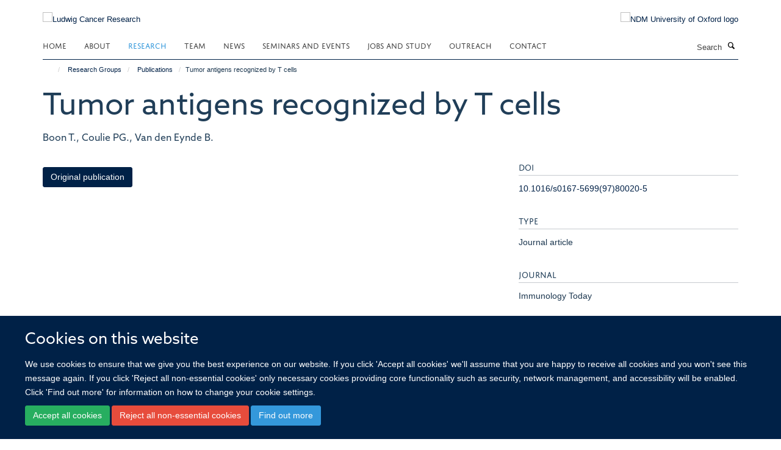

--- FILE ---
content_type: text/html;charset=utf-8
request_url: https://www.ludwig.ox.ac.uk/research/publications/809073
body_size: 15179
content:
<!doctype html>
<html xmlns="http://www.w3.org/1999/xhtml" lang="en" xml:lang="en">

    <head><base href="https://www.ludwig.ox.ac.uk/research/publications/809073/" />
        <meta charset="utf-8" />
        <meta name="viewport" content="width=device-width, initial-scale=1.0" />
        <meta name="apple-mobile-web-app-capable" content="yes" />
        <meta name="apple-mobile-web-app-title" content="Haiku" />
        
        <meta http-equiv="Content-Type" content="text/html; charset=utf-8" /><meta name="citation_title" content="Tumor antigens recognized by T cells" /><meta name="citation_author" content="Boon T." /><meta name="citation_author" content="Coulie PG." /><meta name="citation_author" content="Van den Eynde B." /><meta name="citation_publication_date" content="1997/06/??" /><meta name="citation_journal_title" content="Immunology Today" /><meta name="citation_volume" content="18" /><meta name="citation_firstpage" content="267" /><meta name="citation_lastpage" content="268" /><meta name="og:title" content="Tumor antigens recognized by T cells" /><meta name="og:url" content="https://www.ludwig.ox.ac.uk/research/publications/809073" /><meta name="twitter:card" content="summary" /><meta name="twitter:title" content="Tumor antigens recognized by T cells" /><meta name="generator" content="Plone - http://plone.org" /><meta name="google-site-verification" content="GxXhnkJ5WURcNlF7T3WxOZDbVisDAm-f3OZkKjCNIZQ" /><meta itemprop="url" content="https://www.ludwig.ox.ac.uk/research/publications/809073" /><title>Tumor antigens recognized by T cells — Ludwig Cancer Research</title>
        
        
        
        
        
    <link rel="stylesheet" type="text/css" media="screen" href="https://www.ludwig.ox.ac.uk/portal_css/Turnkey%20Theme/resourcecollective.cookielawcookielaw-cachekey-8ddc0f5c30ac868748a288f99afa75c2.css" /><link rel="stylesheet" type="text/css" href="https://www.ludwig.ox.ac.uk/portal_css/Turnkey%20Theme/themebootstrapcssselect2-cachekey-c5443921fa30f34840bd08e0a5f12c1c.css" /><link rel="stylesheet" type="text/css" href="https://www.ludwig.ox.ac.uk/portal_css/Turnkey%20Theme/themebootstrapcssmagnific.popup-cachekey-e80184e9cfff0e73a913bbf7c6afbfd9.css" /><link rel="stylesheet" type="text/css" media="screen" href="https://www.ludwig.ox.ac.uk/portal_css/Turnkey%20Theme/resourcecollective.covercsscover-cachekey-7aa5e1ee699a218131608cf8fe2a0e12.css" /><link rel="stylesheet" type="text/css" media="screen" href="https://www.ludwig.ox.ac.uk/portal_css/Turnkey%20Theme/resourcehaiku.coveroverlays-cachekey-32f94c0521d5b80d8fa20e88c87dcb90.css" /><link rel="stylesheet" type="text/css" href="https://www.ludwig.ox.ac.uk/portal_css/Turnkey%20Theme/resourcehaiku.coverhaiku.chooser-cachekey-f0fce1fcc98c613f42fbc775bec24d56.css" /><link rel="stylesheet" type="text/css" href="https://www.ludwig.ox.ac.uk/portal_css/Turnkey%20Theme/resourcehaiku.widgets.imagehaiku.image.widget-cachekey-faf37f8738d9db3343f73bce1920a42d.css" /><link rel="stylesheet" type="text/css" media="screen" href="https://www.ludwig.ox.ac.uk/++resource++haiku.core.vendor/prism.min.css" /><link rel="stylesheet" href="https://use.typekit.net/ves1zfi.css" /><link rel="canonical" href="https://www.ludwig.ox.ac.uk/research/publications/809073" /><link rel="search" href="https://www.ludwig.ox.ac.uk/@@search" title="Search this site" /><link rel="shortcut icon" type="image/x-icon" href="https://www.ludwig.ox.ac.uk/favicon.ico?v=dd7a6702-f38a-11f0-a723-051ec24d17be" /><link rel="apple-touch-icon" href="https://www.ludwig.ox.ac.uk/apple-touch-icon.png?v=dd7a6703-f38a-11f0-a723-051ec24d17be" /><script type="text/javascript" src="https://www.ludwig.ox.ac.uk/portal_javascripts/Turnkey%20Theme/resourcecollective.cookielawcookielaw_disabler-cachekey-bf1a135fb601dc0c4489c813abf1d19c.js"></script><script type="text/javascript" src="https://www.ludwig.ox.ac.uk/portal_javascripts/Turnkey%20Theme/themebootstrapjsvendorrespond-cachekey-8e72e8b4e2e734b8998a47889abb6385.js"></script><script type="text/javascript" src="https://www.ludwig.ox.ac.uk/portal_javascripts/Turnkey%20Theme/resourceplone.app.jquery-cachekey-4e9e7832fc5ce6f44ba1b31a1c17deda.js"></script><script type="text/javascript" src="https://www.ludwig.ox.ac.uk/portal_javascripts/Turnkey%20Theme/++theme++bootstrap/js/vendor/bootstrap.js"></script><script type="text/javascript" src="https://www.ludwig.ox.ac.uk/portal_javascripts/Turnkey%20Theme/themebootstrapjspluginsvendorjquery.trunk8-cachekey-e3dcc786a9c86c00211e70ff9aec4f3c.js"></script><script type="text/javascript" src="https://www.ludwig.ox.ac.uk/portal_javascripts/Turnkey%20Theme/plone_javascript_variables-cachekey-52c499e9d5a980f16f79508ed04bcad8.js"></script><script type="text/javascript" src="https://www.ludwig.ox.ac.uk/portal_javascripts/Turnkey%20Theme/resourceplone.app.jquerytools-cachekey-5c847977b45be6c6be134db7616edf6a.js"></script><script type="text/javascript" src="https://www.ludwig.ox.ac.uk/portal_javascripts/Turnkey%20Theme/mark_special_links-cachekey-64d847bc45410d9f333259e0eb0f5d4c.js"></script><script type="text/javascript" src="https://www.ludwig.ox.ac.uk/portal_javascripts/Turnkey%20Theme/resourceplone.app.discussion.javascriptscomments-cachekey-e7c24811fdafde27529ca773aa8376cd.js"></script><script type="text/javascript" src="https://www.ludwig.ox.ac.uk/portal_javascripts/Turnkey%20Theme/themebootstrapjspluginsvendorselect2-cachekey-a5bf127c07d7137759af3859e21f57cb.js"></script><script type="text/javascript" src="https://www.ludwig.ox.ac.uk/portal_javascripts/Turnkey%20Theme/++theme++bootstrap/js/plugins/vendor/jquery.html5-placeholder-shim.js"></script><script type="text/javascript" src="https://www.ludwig.ox.ac.uk/portal_javascripts/Turnkey%20Theme/++theme++bootstrap/js/vendor/hammer.js"></script><script type="text/javascript" src="https://www.ludwig.ox.ac.uk/portal_javascripts/Turnkey%20Theme/themebootstrapjspluginshaikujquery.navigation-portlets-cachekey-8fb6029e2fc2a4aa210bd9d9f97ee672.js"></script><script type="text/javascript" src="https://www.ludwig.ox.ac.uk/portal_javascripts/Turnkey%20Theme/themebootstrapjspluginsvendormasonry-cachekey-70444e9ddbbeb80208ec60de200ed885.js"></script><script type="text/javascript" src="https://www.ludwig.ox.ac.uk/portal_javascripts/Turnkey%20Theme/themebootstrapjspluginsvendorimagesloaded-cachekey-a182dfaf11d2198228c2ee36b8dc5a2d.js"></script><script type="text/javascript" src="https://www.ludwig.ox.ac.uk/portal_javascripts/Turnkey%20Theme/++theme++bootstrap/js/plugins/vendor/jquery.lazysizes.js"></script><script type="text/javascript" src="https://www.ludwig.ox.ac.uk/portal_javascripts/Turnkey%20Theme/++theme++bootstrap/js/plugins/vendor/jquery.magnific.popup.js"></script><script type="text/javascript" src="https://www.ludwig.ox.ac.uk/portal_javascripts/Turnkey%20Theme/themebootstrapjspluginsvendorjquery.toc-cachekey-491dd688fb9dfb50a314e393a3bad702.js"></script><script type="text/javascript" src="https://www.ludwig.ox.ac.uk/portal_javascripts/Turnkey%20Theme/++theme++bootstrap/js/turnkey-various.js"></script><script type="text/javascript" src="https://www.ludwig.ox.ac.uk/portal_javascripts/Turnkey%20Theme/resourcecollective.coverjsmain-cachekey-fce329a4dd9625eb08a56a2738a975de.js"></script><script type="text/javascript" src="https://www.ludwig.ox.ac.uk/portal_javascripts/Turnkey%20Theme/resourcecollective.cookielawcookielaw_banner-cachekey-e7559bed10f40b39096efa2c1cc323be.js"></script><script type="text/javascript">
        jQuery(function($){
            if (typeof($.datepicker) != "undefined"){
              $.datepicker.setDefaults(
                jQuery.extend($.datepicker.regional[''],
                {dateFormat: 'mm/dd/yy'}));
            }
        });
        </script><script async="" src="https://www.googletagmanager.com/gtag/js?id=UA-51252272-1"></script><script>
  window.dataLayer = window.dataLayer || [];
  function gtag(){dataLayer.push(arguments);}
  gtag('js', new Date());

  gtag('config', 'UA-51252272-1', { 'anonymize_ip': true });
  gtag('config', 'G-QBSWVGN35P');
  gtag('config', 'G-7KXS0ZSSWQ');
</script><script async="" src="https://www.googletagmanager.com/gtag/js?id=G-0KKHYTQRQZ"></script><script>
window.dataLayer = window.dataLayer || [];
function gtag(){dataLayer.push(arguments);}
gtag('js', new Date());
gtag('config', 'G-0KKHYTQRQZ');
</script>
    <link href="https://www.ludwig.ox.ac.uk/++theme++sublime-oxy-blue/screen.css" rel="stylesheet" />
  
    <link href="https://www.ludwig.ox.ac.uk/++theme++sublime-oxy-blue/style.css" rel="stylesheet" />
  <style type="text/css" class="extra-css" id="global-extra-css">@import url("https://tools.ndm.ox.ac.uk/haiku_css/general.css");

#primary-logo img {
    max-height: 128px;
}

h1, h2, h3, h4, h5, h6, .heading-1, .heading-2, .heading-3, .heading-4, .heading-5, .heading-6 {
    color: #203e58;
    font-family: "azo-sans-web", helvetica, arial, sans-serif;
}

.tile h3, .tile h4, .tile .heading-3, .tile .heading-4 {
    font-family: "azo-sans-web", helvetica, arial, sans-serif;
}</style></head>

    <body class="template-view portaltype-publication site-Plone section-research subsection-publications subsection-publications-809073 userrole-anonymous no-toolbar mount-012" dir="ltr">
        <meta name="google-site-verification" content="GxXhnkJ5WURcNlF7T3WxOZDbVisDAm-f3OZkKjCNIZQ" />
    <div id="cookienotification">

    <div class="container">
    
        <div class="row">
        
            <div class="col-md-12">
                <h2>
                    Cookies on this website
                </h2>
                
            </div>
        
            <div class="col-md-12">
                <p>
                    We use cookies to ensure that we give you the best experience on our website. If you click 'Accept all cookies' we'll assume that you are happy to receive all cookies and you won't see this message again. If you click 'Reject all non-essential cookies' only necessary cookies providing core functionality such as security, network management, and accessibility will be enabled. Click 'Find out more' for information on how to change your cookie settings.
                </p>
                
            </div>
    
            <div class="col-md-12">
                <a class="btn btn-success cookie-continue" href="https://www.ludwig.ox.ac.uk/@@enable-cookies?&amp;came_from=https://www.ludwig.ox.ac.uk/research/publications/809073">Accept all cookies</a>
                <a class="btn btn-danger cookie-disable" href="https://www.ludwig.ox.ac.uk/@@disable-cookies?came_from=https://www.ludwig.ox.ac.uk/research/publications/809073">Reject all non-essential cookies</a>
                <a class="btn btn-info cookie-more" href="https://www.ludwig.ox.ac.uk/cookies">Find out more</a>
            </div> 
            
        </div>
    
    </div>
     
</div><div id="site-wrapper" class="container-fluid">

            <div class="modal fade" id="modal" tabindex="-1" role="dialog" aria-hidden="true"></div>

            

            

            <div id="site-header" class="container">

                <div id="site-status"></div>

                

                <header class="row">
                    <div class="col-xs-10 col-sm-6">
                        <a id="primary-logo" title="Ludwig Cancer Research" href="https://www.ludwig.ox.ac.uk"><img src="https://www.ludwig.ox.ac.uk/images/logos/ludwig-oxford-rgb.png" alt="Ludwig Cancer Research" /></a>
                    </div>
                    <div class="col-sm-6 hidden-xs">
                        <div class="heading-spaced">
                            <div id="site__secondary-logo">
                                
        <a href="http://www.ndm.ox.ac.uk/" title="NDM University of Oxford logo" target="_blank" rel="noopener"><img src="https://www.ludwig.ox.ac.uk/images/logos/ndm-oxford-logo-110px" alt="NDM University of Oxford logo" class="img-responsive logo-secondary" /></a>
    
                            </div>
                            <div id="site-actions">

        <ul class="list-unstyled list-inline text-right">
    
            
    
            
                
                    <li id="siteaction-sitemap">
                        <a href="https://www.ludwig.ox.ac.uk/sitemap" title="" accesskey="3">Site Map</a>
                    </li>
                
            
            
                
                    <li id="siteaction-accessibility">
                        <a href="https://www.ludwig.ox.ac.uk/accessibility" title="" accesskey="0">Accessibility</a>
                    </li>
                
            
            
                
                    <li id="siteaction-cookie-policy">
                        <a href="https://www.ludwig.ox.ac.uk/cookies" title="" accesskey="">Cookies</a>
                    </li>
                
            
            
                
                    <li id="siteaction-contact-us">
                        <a href="https://www.ludwig.ox.ac.uk/contact" title="" accesskey="">Contact us</a>
                    </li>
                
            
            
                
                    <li id="siteaction-login">
                        <a href="https://www.ludwig.ox.ac.uk/Shibboleth.sso/Login?target=https://www.ludwig.ox.ac.uk/shibboleth_loggedin?came_from=https://www.ludwig.ox.ac.uk/research/publications/809073" title="" accesskey="">Log in</a>
                    </li>
                
            
    
        </ul>
    </div>
                        </div>
                    </div>
                    <div class="col-xs-2 visible-xs">
                        <a href="#mmenu" role="button" class="btn btn-default" aria-label="Toggle menu">
                            <i class="glyphicon glyphicon-menu"></i>
                        </a>
                    </div>
                </header>

                <nav role="navigation">
                    <div class="row">
                        <div class="col-sm-10">
                            <div id="site-bar" class="collapse navbar-collapse">

	    <ul class="nav navbar-nav">

            

	            <li class="dropdown" id="portaltab-index_html">
	                <a href="https://www.ludwig.ox.ac.uk" title="" data-toggle="">Home</a>
                    
	            </li>

            
            

	            <li class="dropdown" id="portaltab-about">
	                <a href="https://www.ludwig.ox.ac.uk/about" title="" data-toggle="" data-hover="dropdown">About</a>
                    <ul class="dropdown-menu" role="menu">
                        
                            <li>
                                <a href="https://www.ludwig.ox.ac.uk/about/history" title="">History</a>
                            </li>
                        
                        
                            <li>
                                <a href="https://www.ludwig.ox.ac.uk/about/nuffield-department-of-medicine" title="">Nuffield Department of Medicine</a>
                            </li>
                        
                        
                            <li>
                                <a href="https://www.ludwig.ox.ac.uk/about/old-road-campus-research-building" title="">Old Road Campus Research Building</a>
                            </li>
                        
                    </ul>
	            </li>

            
            

	            <li class="dropdown active" id="portaltab-research">
	                <a href="https://www.ludwig.ox.ac.uk/research" title="" data-toggle="" data-hover="dropdown">Research</a>
                    <ul class="dropdown-menu" role="menu">
                        
                            <li>
                                <a href="/research" title="">Research Groups</a>
                            </li>
                        
                        
                            <li>
                                <a href="https://www.ludwig.ox.ac.uk/research/podcast" title="">Podcasts</a>
                            </li>
                        
                        
                            <li>
                                <a href="https://www.ludwig.ox.ac.uk/research/publications" title="">Publications</a>
                            </li>
                        
                    </ul>
	            </li>

            
            

	            <li class="dropdown" id="portaltab-team">
	                <a href="https://www.ludwig.ox.ac.uk/team" title="" data-toggle="">Team</a>
                    
	            </li>

            
            

	            <li class="dropdown" id="portaltab-news">
	                <a href="https://www.ludwig.ox.ac.uk/news" title="" data-toggle="">News</a>
                    
	            </li>

            
            

	            <li class="dropdown" id="portaltab-seminars-and-events">
	                <a href="https://www.ludwig.ox.ac.uk/seminars-and-events" title="" data-toggle="" data-hover="dropdown">Seminars and Events</a>
                    <ul class="dropdown-menu" role="menu">
                        
                            <li>
                                <a href="https://www.ludwig.ox.ac.uk/seminars-and-events/Ludwig-Oxford-events" title="">Ludwig Oxford Events</a>
                            </li>
                        
                        
                            <li>
                                <a href="https://www.ludwig.ox.ac.uk/seminars-and-events/seminars" title="">Seminars</a>
                            </li>
                        
                    </ul>
	            </li>

            
            

	            <li class="dropdown" id="portaltab-jobs-and-study">
	                <a href="https://www.ludwig.ox.ac.uk/jobs-and-study" title="" data-toggle="" data-hover="dropdown">Jobs and Study</a>
                    <ul class="dropdown-menu" role="menu">
                        
                            <li>
                                <a href="https://www.ludwig.ox.ac.uk/jobs-and-study/working-at-ludwig-oxford" title="">Jobs</a>
                            </li>
                        
                        
                            <li>
                                <a href="https://www.ludwig.ox.ac.uk/jobs-and-study/studying-at-ludwig-oxford" title="">Study</a>
                            </li>
                        
                    </ul>
	            </li>

            
            

	            <li class="dropdown" id="portaltab-outreach">
	                <a href="https://www.ludwig.ox.ac.uk/outreach" title="" data-toggle="" data-hover="dropdown">Outreach</a>
                    <ul class="dropdown-menu" role="menu">
                        
                            <li>
                                <a href="https://www.ludwig.ox.ac.uk/outreach/outreach-news-and-events" title="">Outreach News and Events</a>
                            </li>
                        
                    </ul>
	            </li>

            
            

	            <li class="dropdown" id="portaltab-contact">
	                <a href="https://www.ludwig.ox.ac.uk/contact" title="" data-toggle="">Contact</a>
                    
	            </li>

            

            

	    </ul>

    </div>
                        </div>
                        <div class="col-sm-2">
                            <form action="https://www.ludwig.ox.ac.uk/@@search" id="site-search" class="form-inline" role="form">
                                <div class="input-group">
                                    <label class="sr-only" for="SearchableText">Search</label>
                                    <input type="text" class="form-control" name="SearchableText" id="SearchableText" placeholder="Search" />
                                    <span class="input-group-btn">
                                        <button class="btn" type="submit" aria-label="Search"><i class="glyphicon-search"></i></button>
                                    </span>
                                </div>
                            </form>
                        </div>
                    </div>
                </nav>

                <div class="container">
                    <div class="row">
                        <div class="col-md-12">
                            <ol class="breadcrumb" id="site-breadcrumbs"><li><a title="Home" href="https://www.ludwig.ox.ac.uk"><span class="glyphicon glyphicon-home"></span></a></li><li><a href="https://www.ludwig.ox.ac.uk/research">Research Groups</a></li><li><a href="https://www.ludwig.ox.ac.uk/research/publications">Publications</a></li><li class="active">Tumor antigens recognized by T cells</li></ol>
                        </div>
                    </div>
                </div>

            </div>

            <div id="content" class="container ">

                            

                            

            

        <div itemscope="" itemtype="http://schema.org/Thing">

            <meta itemprop="url" content="https://www.ludwig.ox.ac.uk/research/publications/809073" />

            
                <div id="above-page-header">
    

</div>
            

            
                
                
                    
                        <div class="page-header">
                            <div class="row">
                                    
                                <div class="col-xs-12 col-sm-12">
                                    
                                    
                                        <h1>
                                            <span itemprop="name">Tumor antigens recognized by T cells</span>
                                            <small>
                                                
                                            </small>
                                        </h1>
                                    
                                    
                                    
                    <div id="below-page-title">
</div>
                    <h5 style="margin:10px 0">Boon T., Coulie PG., Van den Eynde B.</h5>
                
                                    
                                </div>
                                    
                                
                                            
                            </div>
                        </div>
                    
                    
                    
                    
                 
            

            
                <div id="below-page-header"></div>
            

            
                <div id="above-page-content"></div>
            

            
                <div class="row">
        
                    <div id="site-content" class="col-sm-8">

                        

                            
                                
                            

                            
                                
                            

                            
                                
                                    
                                
                            
            
                            <div class="row">
                                <div id="site-content-body" class="col-sm-12">
            
                                    
                
                    
                    
                    
                
                                    
                                </div>
            
                                
            
                            </div>
            
                            
                    <p>
                        
                        <a role="button" title="Original publication" class="btn btn-default" target="_blank" rel="noopener" href="http://doi.org/10.1016/s0167-5699(97)80020-5">Original publication</a>
                        
                    </p>

                    
                
                        
        
                    </div>
        
                    <div class="site-sidebar col-sm-4">
        
                        <div id="aside-page-content"></div>
              
                        

                    
                        <h5 class="publication-lead">DOI</h5>
                        <p>
                            <a href="http://doi.org/10.1016/s0167-5699(97)80020-5" target="_blank" rel="noopener">10.1016/s0167-5699(97)80020-5</a>
                        </p>
                    

                    
                        <h5 class="publication-lead">Type</h5>
                        <p>Journal article</p>
                    

                    
                        <h5 class="publication-lead">Journal</h5>
                        <p>Immunology Today</p>
                    

                    

                    

                    
                        <h5 class="publication-lead">Publisher</h5>
                        <p>Elsevier BV</p>
                    

                    
                        <h5 class="publication-lead">Publication Date</h5>
                        <p>06/1997</p>
                    

                    
                        <h5 class="publication-lead">Volume</h5>
                        <p>18</p>
                    

                    
                        <h5 class="publication-lead">Pages</h5>
                        <p>
                            267
                            -
                            268
                        </p>
                    

                    

                    

                    

                
        
                    </div>
        
                </div>
            

            
                <div id="below-page-content"></div>
            
            
        </div>

    

        
                        </div>

            <footer id="site-footer" class="container" itemscope="" itemtype="http://schema.org/WPFooter">
        <hr />
        





    <div class="row" style="margin-bottom:20px">

        <div class="col-md-4">
            
                <a id="footer-logo" target="_blank" rel="noopener" href="http://www.ludwigcancerresearch.org/" title="Ludwig Cancer Research logo">
                    <img src="https://www.ludwig.ox.ac.uk/images/logos/ludwig-rgb.png" alt="Ludwig Cancer Resarch logo" class="img-responsive logo-footer" />
                </a>
            
        </div>

        <div class="col-md-8">
            
                <div id="site-copyright">
                    ©
                    2026
                    Ludwig Institute for Cancer Research, Nuffield Department of Medicine, Old Road Campus Research Building, Oxford, OX3 7DQ
                </div>
            
            
                <ul id="footer-nav" class="list-inline">
                    
                        <li>
                            <a href=" /sitemap" rel="noopener">Sitemap </a>
                        </li>
                    
                    
                        <li>
                            <a href=" /cookies" rel="noopener">Cookies </a>
                        </li>
                    
                    
                        <li>
                            <a href=" http://www.ox.ac.uk/legal" target="_blank" rel="noopener">Copyright </a>
                        </li>
                    
                    
                        <li>
                            <a href=" /accessibility" rel="noopener">Accessibility </a>
                        </li>
                    
                    
                        <li>
                            <a href=" /data-privacy-policy" rel="noopener">Privacy Policy </a>
                        </li>
                    
                    
                        <li>
                            <a href=" https://compliance.admin.ox.ac.uk/submit-foi" target="_blank" rel="noopener">Freedom of Information </a>
                        </li>
                    
                    
                        <li>
                            <a href=" https://unioxfordnexus.sharepoint.com/sites/OLIN-LudwigInstituteforCancerResearch" target="_blank" rel="noopener">Intranet </a>
                        </li>
                    
                </ul>
            
        </div>
    </div>





    <div id="site-actions-footer" class="visible-xs-block" style="margin:20px 0">

        <ul class="list-unstyled list-inline text-center">

            
                
                    <li id="siteaction-sitemap">
                        <a href="https://www.ludwig.ox.ac.uk/sitemap" title="Site Map" accesskey="3">Site Map</a>
                    </li>
                
            
            
                
                    <li id="siteaction-accessibility">
                        <a href="https://www.ludwig.ox.ac.uk/accessibility" title="Accessibility" accesskey="0">Accessibility</a>
                    </li>
                
            
            
                
                    <li id="siteaction-cookie-policy">
                        <a href="https://www.ludwig.ox.ac.uk/cookies" title="Cookies" accesskey="">Cookies</a>
                    </li>
                
            
            
                
                    <li id="siteaction-contact-us">
                        <a href="https://www.ludwig.ox.ac.uk/contact" title="Contact us" accesskey="">Contact us</a>
                    </li>
                
            
            
                
                    <li id="siteaction-login">
                        <a href="https://www.ludwig.ox.ac.uk/Shibboleth.sso/Login?target=https://www.ludwig.ox.ac.uk/shibboleth_loggedin?came_from=https://www.ludwig.ox.ac.uk/research/publications/809073" title="Log in" accesskey="">Log in</a>
                    </li>
                
            

        </ul>
    </div>









    </footer>

        </div><div id="haiku-mmenu">

            <nav id="mmenu" data-counters="true" data-searchfield="true" data-title="Menu" data-search="true">
                <ul>
                    <li>


    <a href="https://www.ludwig.ox.ac.uk/about" class="state-published" title="Appropriately initiate 24/365 core competencies after resource-leveling partnerships. Authoritatively initiate clicks-and-mortar metrics rather than parallel potentialities.">
        <span>About</span>
    </a>

<ul>
<li>


    <a href="https://www.ludwig.ox.ac.uk/about/ludwig-cancer-research" class="state-published" title="">
        <span>About Ludwig Cancer Research</span>
    </a>

</li>
<li>


    <a href="https://www.ludwig.ox.ac.uk/about/history" class="state-published" title="">
        <span>Daniel K. Ludwig and Ludwig Cancer Research</span>
    </a>

</li>
<li>


    <a href="https://www.ludwig.ox.ac.uk/about/nuffield-department-of-medicine" class="state-published" title="">
        <span>Nuffield Department of Medicine</span>
    </a>

</li>
<li>


    <a href="https://www.ludwig.ox.ac.uk/about/old-road-campus-research-building" class="state-published" title="">
        <span>Old Road Campus Research Building</span>
    </a>

</li>

</ul>
</li>
<li>


    <a href="https://www.ludwig.ox.ac.uk/research" class="state-published" title="">
        <span>Research Groups</span>
    </a>

<ul>
<li>


    <a href="https://www.ludwig.ox.ac.uk/research/xin-lu-group-page" class="state-published" title="">
        <span>Lu group | Tumour suppression</span>
    </a>

<ul>
<li>


    <a href="https://www.ludwig.ox.ac.uk/research/xin-lu-group-page/xin-lu-group-page" class="state-published" title="">
        <span>Lu group: Tumour suppression</span>
    </a>

</li>

</ul>
</li>
<li>


    <a href="https://www.ludwig.ox.ac.uk/research/prof-sir-peter-ratcliffe-oxygen-sensing" class="state-published" title="">
        <span>Ratcliffe group | Hypoxia biology in cancer</span>
    </a>

<ul>
<li>


    <a href="https://www.ludwig.ox.ac.uk/research/prof-sir-peter-ratcliffe-oxygen-sensing/peter-ratcliffe-group-page" class="state-published" title="">
        <span>Peter Ratcliffe Group Page</span>
    </a>

</li>

</ul>
</li>
<li>


    <a href="https://www.ludwig.ox.ac.uk/research/yang-shi-group-page" class="state-published" title="">
        <span>Shi group | Chromatin, RNA modifications and cancer</span>
    </a>

<ul>
<li>


    <a href="https://www.ludwig.ox.ac.uk/research/yang-shi-group-page/yang-shi-group-page" class="state-published" title="">
        <span>Shi group: Chromatin, RNA modifications and cancer</span>
    </a>

</li>

</ul>
</li>
<li>


    <a href="https://www.ludwig.ox.ac.uk/research/richard-white-group-page" class="state-published" title="">
        <span>White group | Developmental programmes in cancer</span>
    </a>

<ul>
<li>


    <a href="https://www.ludwig.ox.ac.uk/research/richard-white-group-page/richard-white-group-page" class="state-published" title="">
        <span>Richard White Group Page</span>
    </a>

</li>

</ul>
</li>
<li>


    <a href="https://www.ludwig.ox.ac.uk/research/colin-goding-group-page" class="state-published" title="">
        <span>Goding group | Cell fate switching</span>
    </a>

<ul>
<li>


    <a href="https://www.ludwig.ox.ac.uk/research/colin-goding-group-page/goding-group-page" class="state-published" title="">
        <span>Goding Group Page</span>
    </a>

</li>

</ul>
</li>
<li>


    <a href="https://www.ludwig.ox.ac.uk/research/benoit-van-den-eynde-group-page" class="state-published" title="">
        <span>Van den Eynde group | Tumour immunology</span>
    </a>

<ul>
<li>


    <a href="https://www.ludwig.ox.ac.uk/research/benoit-van-den-eynde-group-page/van-den-eynde-group-page" class="state-published" title="">
        <span>Van den Eynde Group Page</span>
    </a>

</li>

</ul>
</li>
<li>


    <a href="https://www.ludwig.ox.ac.uk/research/constantinescu-group-page" class="state-published" title="">
        <span>Constantinescu group | Signalling, chromatin, haematopoiesis and cancer</span>
    </a>

<ul>
<li>


    <a href="https://www.ludwig.ox.ac.uk/research/constantinescu-group-page/constantinescu-group-page" class="state-published" title="">
        <span>Constantinescu Group Page</span>
    </a>

</li>

</ul>
</li>
<li>


    <a href="https://www.ludwig.ox.ac.uk/research/helen-byrne-group-page" class="state-published" title="">
        <span>Byrne group | Mathematical oncology</span>
    </a>

<ul>
<li>


    <a href="https://www.ludwig.ox.ac.uk/research/helen-byrne-group-page/helen-byrne-group-page" class="state-published" title="">
        <span>Byrne group: Mathematical oncology</span>
    </a>

</li>

</ul>
</li>
<li>


    <a href="https://www.ludwig.ox.ac.uk/research/skirmantas-kriaucionis-group-page" class="state-published" title="">
        <span>Kriaucionis group | Epigenetic mechanisms</span>
    </a>

<ul>
<li>


    <a href="https://www.ludwig.ox.ac.uk/research/skirmantas-kriaucionis-group-page/skirmantas-kriaucionis-group-page" class="state-published" title="">
        <span>Skirmantas Kriaucionis Group Page</span>
    </a>

</li>

</ul>
</li>
<li>


    <a href="https://www.ludwig.ox.ac.uk/research/chunxiao-song-group-page" class="state-published" title="">
        <span>Song group | Chemical epigenetics</span>
    </a>

<ul>
<li>


    <a href="https://www.ludwig.ox.ac.uk/research/chunxiao-song-group-page/chunxiao-song-group-page" class="state-published" title="">
        <span>Chunxiao Song Group Page</span>
    </a>

</li>

</ul>
</li>
<li>


    <a href="https://www.ludwig.ox.ac.uk/research/schuster-boeckler-group-page" class="state-published" title="">
        <span>Schuster-Böckler group | Computational genomics</span>
    </a>

<ul>
<li>


    <a href="https://www.ludwig.ox.ac.uk/research/schuster-boeckler-group-page/schuster-boeckler-group-page" class="state-published" title="">
        <span>Schuster-Böckler group: Computational genomics</span>
    </a>

</li>

</ul>
</li>
<li>


    <a href="https://www.ludwig.ox.ac.uk/research/francesco-boccellato-group-page" class="state-published" title="">
        <span>Boccellato group | Infection, immunity and tumourigenesis</span>
    </a>

<ul>
<li>


    <a href="https://www.ludwig.ox.ac.uk/research/francesco-boccellato-group-page/francesco-boccellato-group-page" class="state-published" title="">
        <span>Francesco Boccellato Group Page</span>
    </a>

</li>

</ul>
</li>
<li>


    <a href="https://www.ludwig.ox.ac.uk/research/parinaz-mehdipour-group-page" class="state-published" title="">
        <span>Mehdipour group | Cancer epigenetics and epitranscriptomics</span>
    </a>

<ul>
<li>


    <a href="https://www.ludwig.ox.ac.uk/research/parinaz-mehdipour-group-page/parinaz-mehdipour-group-page" class="state-published" title="">
        <span>Parinaz Mehdipour Group Page</span>
    </a>

</li>

</ul>
</li>
<li>


    <a href="https://www.ludwig.ox.ac.uk/research/richard-owen-group-page" class="state-published" title="">
        <span>Owen group | Understanding oesophageal and gastric cancer</span>
    </a>

<ul>
<li>


    <a href="https://www.ludwig.ox.ac.uk/research/richard-owen-group-page/richard-owen-group-page" class="state-published" title="">
        <span>Richard Owen Group Page</span>
    </a>

</li>

</ul>
</li>
<li>


    <a href="https://www.ludwig.ox.ac.uk/research/manav-pathania-group-page" class="state-published" title="">
        <span>Pathania group | Brain tumour biology</span>
    </a>

<ul>
<li>


    <a href="https://www.ludwig.ox.ac.uk/research/manav-pathania-group-page/manav-pathania-group-page" class="state-published" title="">
        <span>Manav Pathania Group Page</span>
    </a>

</li>

</ul>
</li>
<li>


    <a href="https://www.ludwig.ox.ac.uk/research/Marketa-tomkova-group-page" class="state-published" title="">
        <span>Tomkova group | Cancer Mutagenesis and Epigenomics</span>
    </a>

<ul>
<li>


    <a href="https://www.ludwig.ox.ac.uk/research/Marketa-tomkova-group-page/research-overview" class="state-published" title="">
        <span>Tomkova Group Research Overview</span>
    </a>

</li>
<li>


    <a href="https://www.ludwig.ox.ac.uk/research/Marketa-tomkova-group-page/for-non-scientists" class="state-published" title="">
        <span>Tomkova Group: for non-scientists</span>
    </a>

</li>

</ul>
</li>
<li>


    <a href="https://www.ludwig.ox.ac.uk/research/ellie-barnes-group-page" class="state-published" title="">
        <span>Barnes group | Applied immunology and liver disease</span>
    </a>

<ul>
<li>


    <a href="https://www.ludwig.ox.ac.uk/research/ellie-barnes-group-page/ellie-barnes-group-page" class="state-published" title="">
        <span>Ellie Barnes Group Page</span>
    </a>

</li>

</ul>
</li>
<li>


    <a href="https://www.ludwig.ox.ac.uk/research/de-val-group-page" class="state-published" title="">
        <span>De Val group | Regulation of vascular growth</span>
    </a>

<ul>
<li>


    <a href="https://www.ludwig.ox.ac.uk/research/de-val-group-page/de-val" class="state-published" title="">
        <span>De Val group: Vascular regulation</span>
    </a>

</li>

</ul>
</li>
<li>


    <a href="https://www.ludwig.ox.ac.uk/research/bethan-psaila-group-page" class="state-published" title="">
        <span>Psaila group | The tumour microenvironment in blood cancers</span>
    </a>

<ul>
<li>


    <a href="https://www.ludwig.ox.ac.uk/research/bethan-psaila-group-page/bethan-psaila-group-page" class="state-published" title="">
        <span>Bethan Psaila Group Page</span>
    </a>

</li>

</ul>
</li>
<li>


    <a href="https://www.ludwig.ox.ac.uk/research/jens-rittscher-group-page" class="state-published" title="">
        <span>Rittscher group | Quantitative biological imaging</span>
    </a>

<ul>
<li>


    <a href="https://www.ludwig.ox.ac.uk/research/jens-rittscher-group-page/jens-rittscher-group-page" class="state-published" title="">
        <span>Jens Rittscher Group Page</span>
    </a>

</li>

</ul>
</li>
<li>


    <a href="https://www.ludwig.ox.ac.uk/research/Facilities" class="state-published" title="">
        <span>Light Microscopy Facility</span>
    </a>

</li>
<li>


    <a href="https://www.ludwig.ox.ac.uk/research/histology-facility" class="state-published" title="">
        <span>Histology Facility</span>
    </a>

</li>
<li>


    <a href="https://www.ludwig.ox.ac.uk/research/podcast" class="state-published" title="">
        <span>Podcasts</span>
    </a>

<ul>
<li>


    <a href="https://www.ludwig.ox.ac.uk/research/podcast/peter-ratcliffe-master-of-daydreams" class="state-published" title="Peter Ratcliffe talks to Night Science hosts Itai Yanai and Martin Lercher in this externally hosted podcast.">
        <span>Peter Ratcliffe: Master Of Daydreams</span>
    </a>

</li>
<li>


    <a href="https://www.ludwig.ox.ac.uk/research/podcast/richard-white-living-on-the-edge-cases" class="state-published" title="Richard White talks to Night Science hosts Itai Yanai and Martin Lercher in this externally hosted podcast.">
        <span>Richard White: Living On The Edge Cases</span>
    </a>

</li>
<li>


    <a href="https://www.ludwig.ox.ac.uk/research/podcast/xin-lu-cancer-and-regenerative-medicine" class="state-published" title="Identifying the switches that turn cell growth off and on would have profound implications for cancer medicine. If the right mechanisms can be found, cancer cells could be targeted specifically, resulting in more efficient treatments. Nuclear reprogramming could also enable cells to be utilized more safely and effectively in regenerative medicine.">
        <span>Xin Lu: Cancer and regenerative medicine</span>
    </a>

</li>
<li>


    <a href="https://www.ludwig.ox.ac.uk/research/podcast/colin-goding-melanoma" class="state-published" title="Melanoma or skin cancer is one of the fastest rising cancer types. When identified early, melanoma is relatively easy to cure, but once it starts to metastasise, it becomes very difficult to treat. Treatments rapidely induce drug resistance. However, recent research has shown that within a tumour, it is possible to change drug resistant cells to drug sensitive cells, opening possibilities for new therapies.">
        <span>Colin Goding: Melanoma</span>
    </a>

</li>
<li>


    <a href="https://www.ludwig.ox.ac.uk/research/podcast/skirmantas-kriaucionis-epigenetic-modifications-and-cancer" class="state-published" title="Although all cells in our body have the same genome, they look different and perform different functions. Epigenetic modifications such as methylations ensure which sets of genes are expressed in specific cells and how this specificity is inherited. Cancer cells show particular epigenetic abnormalities which can be targeted for cancer therapies.">
        <span>Skirmantas Kriaucionis: Epigenetic modifications and cancer</span>
    </a>

</li>
<li>


    <a href="https://www.ludwig.ox.ac.uk/research/podcast/benjamin-schuster-bockler-cancer-informatics" class="state-published" title="Cancer research now generates huge amounts of data, and sophisticated computational tools are needed to answer biological questions. Making sense of this variability at the molecular level will help us better tailor treatments to individual cancer patients.">
        <span>Benjamin Schuster-Böckler: Cancer Informatics</span>
    </a>

</li>
<li>


    <a href="https://www.ludwig.ox.ac.uk/research/podcast/jens-rittscher-biological-imaging" class="state-published" title="Video microscopy aims to improve target discovery and drug development and to do so generates large volumes of data. Fluorescence labelling helps make intrinsic cellular functions visible and computational tools then enable analysis of these data sets to improve our understanding of cellular functions.">
        <span>Jens Rittscher: Biological imaging</span>
    </a>

</li>

</ul>
</li>

</ul>
</li>
<li>


    <a href="https://www.ludwig.ox.ac.uk/team" class="state-published" title="">
        <span>Team</span>
    </a>

</li>
<li>


    <a href="https://www.ludwig.ox.ac.uk/news" class="state-published" title="">
        <span>News</span>
    </a>

</li>
<li>


    <a href="https://www.ludwig.ox.ac.uk/seminars-and-events" class="state-published" title="Please see the upcoming seminars and events Ludwig Oxford are looking forward to hosting.">
        <span>Seminars and Events</span>
    </a>

<ul>
<li>


    <a href="https://www.ludwig.ox.ac.uk/seminars-and-events/seminars" class="state-published" title="">
        <span>Seminars</span>
    </a>

</li>
<li>


    <a href="https://www.ludwig.ox.ac.uk/seminars-and-events/Ludwig-Oxford-events" class="state-published" title="">
        <span>Ludwig Oxford Events</span>
    </a>

</li>

</ul>
</li>
<li>


    <a href="https://www.ludwig.ox.ac.uk/jobs-and-study" class="state-published" title="">
        <span>Jobs and Study</span>
    </a>

<ul>
<li>


    <a href="https://www.ludwig.ox.ac.uk/jobs-and-study/working-at-ludwig-oxford" class="state-published" title="">
        <span>Jobs</span>
    </a>

</li>
<li>


    <a href="https://www.ludwig.ox.ac.uk/jobs-and-study/studying-at-ludwig-oxford" class="state-published" title="">
        <span>Study</span>
    </a>

</li>
<li>


    <a href="https://www.findaphd.com/phds/project/epigenome-instructed-pan-cancer-investigation-of-non-coding-cancer-drivers/?p157168" class="state-published" title="Studentship commencing October 2023, suprvised by Dr Marketa Tomkova and Professor Ian Tomlinson">
        <span>Epigenome-instructed pan-cancer investigation of non-coding cancer drivers</span>
    </a>

</li>

</ul>
</li>
<li>


    <a href="https://www.ludwig.ox.ac.uk/outreach" class="state-published" title="">
        <span>Outreach</span>
    </a>

<ul>
<li>


    <a href="https://www.ludwig.ox.ac.uk/outreach/outreach-news-and-events" class="state-published" title="">
        <span>Outreach News and Events</span>
    </a>

<ul>
<li>


    <a href="https://www.ludwig.ox.ac.uk/outreach/outreach-news-and-events/ludwig-oxford-outreach-events" class="state-published" title="">
        <span>Ludwig Oxford Outreach Events</span>
    </a>

</li>
<li>


    <a href="https://www.ludwig.ox.ac.uk/news/ludwig-oxford-scientists-participate-in-symposia-for-aspiring-your-scientists" class="state-published" title="Dr Carol Leung and Oliver Featherstone give talks to students on their work in cancer research">
        <span>Ludwig Oxford scientists go to Scientists in Schools programme</span>
    </a>

</li>
<li>


    <a href="https://www.ludwig.ox.ac.uk/news/ludwig-oxford2019s-dr-parinaz-mehdipour-celebrates-local-young-scientists" class="state-published" title="Parinaz shared insights into her career during the Science Oxford event recognising outstanding Year 13 STEM students in Oxfordshire and Buckinghamshire">
        <span>Ludwig Oxford's Dr Parinaz Mehdipour celebrates local young scientists</span>
    </a>

</li>
<li>


    <a href="https://www.ludwig.ox.ac.uk/news/ludwig-at-oxford-open-doors-2022" class="state-published" title="Ludwig Oxford participated in the Oxford Open Doors on Saturday 10th September 2022">
        <span>Ludwig at Open Doors 2022</span>
    </a>

</li>
<li>


    <a href="https://www.ludwig.ox.ac.uk/outreach/outreach-news-and-events/school-workshop-on-dna-and-cancer" class="state-published" title="Three researchers from Ludwig Oxford ran a science workshop for pupils aged 9-11 at St Mary Abbots Primary School. Tammie Bishop, Olivia Lombardi and Virginia Schmid taught the children about DNA biology, mutations and inheritance. The workshop was very successful with one teacher reporting that it was the ‘talk of the town amongst the children at lunch break afterwards’.">
        <span>School workshop on DNA and cancer</span>
    </a>

</li>
<li>


    <a href="https://www.ludwig.ox.ac.uk/outreach/outreach-news-and-events/ludwig-cancer-research-at-if-oxford-2018" class="state-published" title="On Sunday 14th October 2018, Ludwig Cancer Research teamed up with the Wellcome Trust Centre for Human Genetics to run a stall at the IF Oxford Science and Ideas Festival. As part of the Explorazone in the Town Hall, we demonstrated various aspects of DNA packaging and the effects of DNA mutations with our fun activities. Many thanks go to our volunteers:">
        <span>Ludwig Cancer Research at IF Oxford 2018</span>
    </a>

</li>
<li>


    <a href="https://www.ludwig.ox.ac.uk/outreach/outreach-news-and-events/ludwig-cancer-research-at-if-oxford" class="state-published" title="Ludwig Cancer Research are teaming up with the Wellcome Trust Centre for Human Genetics to run a stall at the IF Oxford Science and Ideas Festival. We will be in the Explorazone in the Town Hall on Sunday 14th October from 12-5 pm with our fun activities demonstrating various aspects of DNA packaging and the effects of DNA mutations. Come along to find out more about our research!">
        <span>Ludwig Cancer Research at IF Oxford</span>
    </a>

</li>
<li>


    <a href="https://www.ludwig.ox.ac.uk/outreach/outreach-news-and-events/orcrb-open-doors-event-a-great-success" class="state-published" title="On Saturday 8th September 2018 12.30-3 pm, the Old Road Campus Research Building (ORCRB), housing Ludwig Cancer Research, the Jenner Institute, the Structural Genomics Consortium (SGC) and the Department of Oncology opened to the public as part of the Oxford Open Doors scheme run by the Oxford Preservation Trust.   Each unit had a stand in the main atrium of the building with fun educational activities for all ages.">
        <span>ORCRB Open Doors event a great success!</span>
    </a>

</li>
<li>


    <a href="https://www.ludwig.ox.ac.uk/outreach/outreach-news-and-events/orcrb-in-oxford-open-doors-2018" class="state-published" title="On Saturday 8th September 2018 12.30-3 pm, the Old Road Campus Research Building (ORCRB), housing the Ludwig Institute for Cancer Research, the Jenner Institute and the Structural Genomics Consortium (SGC) will open to the public as part of the Oxford Open Doors scheme run by the Oxford Preservation Trust.">
        <span>ORCRB in Oxford Open Doors 2018</span>
    </a>

</li>
<li>


    <a href="https://www.ludwig.ox.ac.uk/outreach/outreach-news-and-events/ludwig-oxford-at-the-headington-festival" class="state-published" title="A group of Ludwig public engagement volunteers took our newly created family friendly activities to a sunny Headington Festival in Bury Knowle Park on Sunday 3rd June. The Headington Festival is an annual event run by Headington Action and features ~50 stalls from local organisations, plus a programme of live entertainment.">
        <span>Ludwig Oxford at the Headington Festival</span>
    </a>

</li>
<li>


    <a href="https://www.ludwig.ox.ac.uk/outreach/outreach-news-and-events/ludwig-runs-the-town-and-gown" class="state-published" title="On Sunday 13th May 2018, over 20 members of Ludwig Oxford participated in the Town and Gown 10 km run in support of Muscular Dystrophy UK. Carlos Ruiz-Puig was the fastest Ludwig athlete with a time of 43 min. Congratulations to all that took part!">
        <span>Ludwig runs the Town and Gown</span>
    </a>

</li>
<li>


    <a href="https://www.ludwig.ox.ac.uk/outreach/outreach-news-and-events/ludwig-oxford-goes-to-the-headington-festival" class="state-published" title="A group of Ludwig public engagement volunteers will be taking our newly created family friendly activities to the Headington Festival in Bury Knowle Park on Sunday 3rd June from 1-5 pm. We will demonstrate various aspects of DNA packaging and the effects of DNA mutations to members of the public. Please encourage friends and family to come along to find out more about our research.">
        <span>Ludwig Oxford goes to the Headington Festival</span>
    </a>

</li>
<li>


    <a href="https://www.ludwig.ox.ac.uk/outreach/outreach-news-and-events/christmas-raffle-for-sobell-house" class="state-published" title="Staff and students from NDM and NDORMS raised £1015.10 for Sobell House in the Christmas raffle organised by our laboratories manager Dr Stan Ng. Thanks to all contributors!">
        <span>Christmas raffle for Sobell House</span>
    </a>

</li>
<li>


    <a href="https://www.ludwig.ox.ac.uk/outreach/outreach-news-and-events/public-open-evening-17th-may-2018" class="state-published" title="Ludwig Oxford and the CRUK Oxford Centre will be co-hosting an open evening in the Old Road Campus Research Building on 17th May 2018. The free event will mark the 15th anniversary of the Human Genome Project and explore how our knowledge of the human genome has revolutionised cancer research. Join us for talks from Profs Jenny Taylor and Gareth Bond, lab tours, microscope demonstrations and activities by registering here.">
        <span>Public Open Evening - 17th May 2018</span>
    </a>

</li>
<li>


    <a href="https://www.ludwig.ox.ac.uk/outreach/outreach-news-and-events/the-curiosity-carnival-on-friday-29-september" class="state-published" title="The Curiosity Carnival came to town on Friday 29 September 2017, with hundreds of free activities across central Oxford for all ages and interests – including games, talks, music, dance, live experiments and walking tours – celebrating how research affects all our lives.&#13;&#10;See what happened- http://www.ox.ac.uk/curiosity-carnival">
        <span>The Curiosity Carnival on Friday 29 September</span>
    </a>

</li>
<li>


    <a href="https://www.ludwig.ox.ac.uk/outreach/outreach-news-and-events/ludwig-runs-the-town-and-gown-10k" class="state-published" title="Around 25 staff and students from the Ludwig Institute for Cancer Research donned their running shoes and team t-shirts to run 10K in support of Muscular Dystrophy UK. The 2017 Oxford 'Town and Gown' race on Sunday 14th May attracted more than 4000 runners, from first-timers to serious athletes. The Ludwig team were rewarded for all their training efforts by beautiful sunshine and a fantastic crowd.">
        <span>Ludwig runs the Town and Gown 10K</span>
    </a>

</li>
<li>


    <a href="https://www.ludwig.ox.ac.uk/outreach/outreach-news-and-events/world-cancer-day-2017" class="state-published" title="World Cancer Day takes place on February 4 each year. Researchers at Ludwig Oxford and the wider NDM are trying to understand the epidemiology and potential causes of cancer, its effect on patient lives and outcomes, as well as the basic science underpinning the unregulated cell growth that is the hallmark of the disease. To mark World Cancer Day, NDM has asked some of our scientists - including Xin Lu - about their research.">
        <span>World Cancer Day 2017</span>
    </a>

</li>
<li>


    <a href="https://www.ludwig.ox.ac.uk/outreach/outreach-news-and-events/podcast-meet-our-researchers" class="state-published" title="Listen to Ludwig scientist Skirmantas Kriaucionis discussing his research on epigenetics and cancer.  Epigenetic modifications such as methylations alter which sets of genes are expressed in specific cells and how this specificity is inherited across cell divisions. Cancer cells show particular epigenetic abnormalities which can be targeted for cancer therapies. More podcasts are available here">
        <span>Podcast: Meet our researchers</span>
    </a>

</li>
<li>


    <a href="https://www.ludwig.ox.ac.uk/outreach/outreach-news-and-events/medical-sciences-division-podcast" class="state-published" title="Sandy Douglas from the Jenner Institute features in this Medical Sciences Division podcast on viruses, released to mark World Rabies Day.">
        <span>Medical Sciences Division Podcast</span>
    </a>

</li>
<li>


    <a href="https://www.ludwig.ox.ac.uk/outreach/outreach-news-and-events/oxford-open-doors-2016" class="state-published" title="The Target Discovery Institute is opening its doors on Saturday 10th September 2016, 10am-4pm.">
        <span>Oxford Open Doors 2016</span>
    </a>

</li>
<li>


    <a href="https://www.ludwig.ox.ac.uk/outreach/outreach-news-and-events/medical-sciences-dphil-day-13th-july" class="state-published" title="Wednesday 13th July 2016, John Radcliffe Hospital. The Medical Sciences DPhil Day is free to attend and open to all students and staff of the University.">
        <span>Medical Sciences DPhil Day 13th July</span>
    </a>

</li>
<li>


    <a href="https://www.ludwig.ox.ac.uk/outreach/outreach-news-and-events/oxfordshire-science-festival-health-day" class="state-published" title="Saturday 2nd July, Templars Square Shopping Centre, Oxford.">
        <span>Oxfordshire Science Festival: Health Day</span>
    </a>

</li>
<li>


    <a href="https://www.ludwig.ox.ac.uk/outreach/outreach-news-and-events/pint-of-science-understanding-cancer" class="state-published" title="Join Ludwig Clinical Fellow Mike White to learn about the latest cancer research, in the pub. The event is part of the successful Pint of Science festival.">
        <span>Pint of Science: Understanding Cancer</span>
    </a>

</li>
<li>


    <a href="https://www.ludwig.ox.ac.uk/outreach/outreach-news-and-events/new-project-explores-women2019s-experiences-of-science" class="state-published" title="What is the key to success for women who work in science? A new website, launched this week, delves into the experiences of successful women in science at the University of Oxford, through a collection of video narratives. Funded by the Vice Chancellor’s Diversity Fund at Oxford University, the interviews with 39 successful women - including Ludwig's Xin Lu - tell an inspiring story of an ongoing culture shift for women working in science, where according to those interviewed, discrimination is rarely experienced and the work is fun, interesting and exciting. Find out more: www.womeninscience.ox.ac.uk - An inspirational journey of women’s experiences in science.">
        <span>New project explores women’s experiences of science</span>
    </a>

</li>
<li>


    <a href="https://www.ludwig.ox.ac.uk/outreach/outreach-news-and-events/success-in-the-academy" class="state-published" title="A panel discussion to promote the aspirations of Black and Minority Ethnic (BME) staff at the University of Oxford. Speakers include Prof Xin Lu, Director of Ludwig Institute for Cancer Reseach, Oxford University; Prof Karma Nabulsi, Politics and International Relations, Fellow in Politics, St Edmund Hall; Dr George Okafo, Board of Directors of GlaxoSmithKlein and Ms Abbie Muchecheti, Senior HR Advisor Inorganic Chemistry. Refreshments will be served afterwards. Wednesday, 4 May 2016 from 14:00 to 16:00, Inorganic Chemistry Lecture Theatre - South Parks Road, Oxford, OX1 3QR.">
        <span>Success in the Academy</span>
    </a>

</li>
<li>


    <a href="https://www.ludwig.ox.ac.uk/outreach/outreach-news-and-events/public-open-day-2013-celebrating-biomedical-research" class="state-published" title="The NIHR Oxford Biomedical Research Centre will hold a public open day “Celebrating Biomedical Research in Oxford” Thursday April 21 from midday to 5pm at the John Radcliffe Hospital.">
        <span>Public Open Day – Celebrating Biomedical Research</span>
    </a>

</li>
<li>


    <a href="https://www.ludwig.ox.ac.uk/outreach/outreach-news-and-events/outreach-podcast" class="state-published" title="Engaging the public with research helps empower people, broadens attitudes to academic research, and ensures that the work we do is relevant to society and its wider social concerns. Establishing a dialogue between researchers and the public means that society can benefit more fully from research outputs.">
        <span>Outreach podcast</span>
    </a>

</li>
<li>


    <a href="https://www.ludwig.ox.ac.uk/outreach/outreach-news-and-events/open-doors-at-the-nuffield-department-of-medicine" class="state-published" title="As part of this year’s Oxford Open Doors event on the 14th and 15th of September, the Nuffield Department of Medicine (NDM) held two successful outreach events at Magdalen College and the Old Road Campus.">
        <span>Open Doors at the Nuffield Department of Medicine</span>
    </a>

</li>
<li>


    <a href="https://www.ludwig.ox.ac.uk/outreach/outreach-news-and-events/oxford-open-doors-12-13-sept-2015" class="state-published" title="Every year Oxford opens the doors of its departments, colleges, museums and tourist attractions to the general public as part of Oxford Open Doors.">
        <span>Oxford Open Doors 12-13 Sept 2015</span>
    </a>

</li>
<li>


    <a href="https://www.ludwig.ox.ac.uk/outreach/outreach-news-and-events/support-ludwig-oxfords-cycling-scientists" class="state-published" title="A team of Ludwig Oxford scientists are swapping labcoats for Lycra and joining the British Heart Foundation Oxford to Cambridge Bike Ride. On Saturday 19th September the team of nine will be setting off to complete 90 miles of cycling through the winding roads of Oxfordshire, Buckinghamshire, Bedfordshire and Cambridgeshire.">
        <span>Support Ludwig Oxford's cycling scientists</span>
    </a>

</li>
<li>


    <a href="https://www.ludwig.ox.ac.uk/outreach/outreach-news-and-events/peter-ratcliffe-at-the-museum-of-natural-history" class="state-published" title="As part of the new Biosense exhibition, Professor Sir Peter Ratcliffe and Professor Chris Schofield give a talk on Saturday 11th July about the personal story behind research into oxygen sensing and its importance to human medicine.">
        <span>Peter Ratcliffe at the Museum of Natural History</span>
    </a>

</li>
<li>


    <a href="https://www.ludwig.ox.ac.uk/outreach/outreach-news-and-events/cheltenham-science-festival" class="state-published" title="The NDM is sponsoring the Cheltenham Science Festival again this year, from June 2nd to June 7th, and will have a stall in the Discover Zone all that week. The Discover Zone is full of exciting hands-on activities and has free entry.">
        <span>Cheltenham Science Festival</span>
    </a>

</li>
<li>


    <a href="https://www.ludwig.ox.ac.uk/outreach/outreach-news-and-events/oxford-open-doors" class="state-published" title="Oxford Open Doors is an annual weekend event, run by The Oxford Preservation Trust, which encourages locals and visitors to discover and learn more about the city of dreaming spires. NDM will once again be taking part in the Oxford Open Doors event, which takes place this year on 13th-14th September 2014.">
        <span>Oxford Open Doors</span>
    </a>

</li>
<li>


    <a href="https://www.ludwig.ox.ac.uk/outreach/outreach-news-and-events/aylesbury-relay-for-life" class="state-published" title="Ludwig Cancer Research had a stall at the Aylesbury relay for life event in Aylesbury Rugby Club on Saturday 5th July 2014. Relay for life is a 24 hour 'relay' where groups take turns walking around the track. As well as the main event there are entertainment stalls which participants can enjoy when not walking.">
        <span>Aylesbury relay for life</span>
    </a>

</li>
<li>


    <a href="https://www.ludwig.ox.ac.uk/outreach/outreach-news-and-events/cheltenham-science-festival-1" class="state-published" title="Ludwig will be hosting Nuffield Department of Medicine's stall at Cheltenham Science Festival on Saturday 7th June 2014.">
        <span>Cheltenham Science Festival</span>
    </a>

</li>
<li>


    <a href="https://www.ludwig.ox.ac.uk/outreach/outreach-news-and-events/outreach-taster-session" class="state-published" title="Following on from the success of previous events, NDM Strategic will be hosting an Outreach Taster Session on 9th May 2014. The groups running the NDM stall in the Discovery Zone at The Times Cheltenham Science Festival will be demonstrating their activities so it is a great time to come along and test them out. Further details to be announced shortly.">
        <span>Outreach Taster Session</span>
    </a>

</li>
<li>


    <a href="https://www.ludwig.ox.ac.uk/outreach/outreach-news-and-events/atom-science-fair" class="state-published" title="The closing event of Oxfordshire Science Festival, the ATOM Science Fair, took place on Saturday 22 March 2014 in Abingdon Market Square, Abingdon. A hands-on interactive science fair with more than 20 stalls, ATOM Science Fair included exhibitions and activities from companies and organisations around Abingdon, demonstrating the science in their work.">
        <span>ATOM Science Fair</span>
    </a>

</li>
<li>


    <a href="https://www.ludwig.ox.ac.uk/outreach/outreach-news-and-events/set-for-britain" class="state-published" title="On Monday 17th March 2014, two NDM scientists competed in the SET for Britain competition. This annual poster competition takes place in the House of Commons and enables early-stage researchers to present their work to a panel of expert judges as well as a range of MPs. Dr Min Lu (a Ludwig Cancer Research post-doctoral researcher) and Dr Dianne Newbury (a WTCHG research fellow) were shortlisted from hundreds of applicants to compete in the Biological and Biomedical Sciences category.">
        <span>SET for Britain</span>
    </a>

</li>
<li>


    <a href="https://www.ludwig.ox.ac.uk/outreach/outreach-news-and-events/oxfordshire-science-festival-2014-science-in-your-world-science-fair" class="state-published" title="The launch event of Oxfordshire Science Festival, the Science in Your World Science Fair, took place on Saturday 8th March 2014. Over the course of the day more than 5,000 people visited the bustling mini-science fair in Bonn Square. Visitors, both young and old, soaked up the sunshine and visited a diverse range of STEM-related stalls. A team of NDM staff and student volunteers presented an exciting collection of games and activities, which highlighted some of the exiting research taking place across the Department. Just some of the activities on offer were: cell hopscotch teaching children the functions of different cellular compartments, viral variation explained using multi-coloured chocolate eggs, a lifestyle choice and cancer risk card game, and the importance of vaccination explained with cuddly microbes and coloured wristband. The NDM stall was very well-received with plenty of enthusiastic comments from participants, and the syringe-shaped pens in high demand.">
        <span>Oxfordshire Science Festival 2014: Science in Your World Science Fair</span>
    </a>

</li>
<li>


    <a href="https://www.ludwig.ox.ac.uk/outreach/outreach-news-and-events/family-and-friends-event" class="state-published" title="To celebrate the last day of half term NDM held a special outreach afternoon on the 21st of February 2014. This on-campus family friendly science festival was held in the ORCRB atrium and welcomed the families and friends of everyone working on the Old Road Campus.">
        <span>Family and Friends Event</span>
    </a>

</li>
<li>


    <a href="https://www.ludwig.ox.ac.uk/outreach/outreach-news-and-events/new-public-engagement-game-for-ludwig-researchers" class="state-published" title="On 29th and 30th January 2014, the ORCRB atrium was turned in to a mini science fair to test the latest games developed by the NDM public engagement teams. Dr Kimberley Bryon-Dodd, Ludwig Oxford's Scientific Communications Manager had developed a new card game that highlighted research taking place at the Ludwig Institute, Oxford. A team of Ludwig researchers then tested the game on staff working at ORCRB, during their lunch break.">
        <span>New Public Engagement Game for Ludwig Researchers</span>
    </a>

</li>
<li>


    <a href="https://www.ludwig.ox.ac.uk/outreach/outreach-news-and-events/copy2_of_ludwig-oxford-at-the-headington-festival" class="state-published" title="">
        <span>Ludwig Oxford at the Headington Festival</span>
    </a>

</li>

</ul>
</li>
<li>


    <a href="https://www.ludwig.ox.ac.uk/outreach/transcript-and-description-for-the-201cdance-you-phd-2016-cancer-mutations-and-dna-modifications201d-video" class="state-published" title="">
        <span>Transcript and description for the “Dance you PhD 2016: Cancer, mutations and DNA modifications” video</span>
    </a>

</li>
<li>


    <a href="https://www.ludwig.ox.ac.uk/outreach/oxford-open-doors-2024" class="state-published" title="Ludwig Oxford will be participating in the 2024 Oxford Open Doors this September 14th by opening up the Old Road Campus Research Building alongside a number of our neighbouring institutes and departments">
        <span>Oxford Open Doors 2024</span>
    </a>

</li>

</ul>
</li>
<li>


    <a href="https://www.ludwig.ox.ac.uk/contact" class="state-published" title="">
        <span>Contact</span>
    </a>

<ul>
<li>


    <a href="https://www.ludwig.ox.ac.uk/contact/contact" class="state-published" title="">
        <span>Contact</span>
    </a>

</li>

</ul>
</li>

                </ul>
            </nav>

            <script type="text/javascript">
                $(document).ready(function() {
                    var menu = $("#mmenu");
                    menu.mmenu({
                        navbar: {title: menu.data("title")},
                        counters: menu.data("counters"),
                        searchfield: menu.data("search") ? {"resultsPanel": true} : {},
                        navbars: menu.data("search") ? {"content": ["searchfield"]} : {}
                    });
                    // fix for bootstrap modals
                    // http://stackoverflow.com/questions/35038146/bootstrap-modal-and-mmenu-menu-clashing
                    $(".mm-slideout").css("z-index", "auto");
                });
            </script>

         </div>
        <script type="text/javascript">$(document).ready(function(){
    console.log('ready');
    $.getScript('https://tools.ndm.ox.ac.uk/haiku_js/general.min.js', function(data) {
        console.log('got general.min.js');
    });
});</script>
    
    
      <script type="text/javascript" src="https://www.ludwig.ox.ac.uk/++resource++haiku.core.vendor/prism.min.js"></script>
    
  

    <script type="text/javascript">
        function deleteAllCookies() {
            var cookies = document.cookie.split("; ");
            for (var c = 0; c < cookies.length; c++) {
                if (!HAIKU_ALLOWED_COOKIES.some(v => cookies[c].includes(v))) {
                    var d = window.location.hostname.split(".");
                    while (d.length > 0) {    
                        var cookieBase1 = encodeURIComponent(cookies[c].split(";")[0].split("=")[0]) + '=; expires=Thu, 01-Jan-1970 00:00:01 GMT; domain=' + d.join('.') + '; path=';
                        var cookieBase2 = encodeURIComponent(cookies[c].split(";")[0].split("=")[0]) + '=; expires=Thu, 01-Jan-1970 00:00:01 GMT; domain=.' + d.join('.') + '; path=';
                        var p = location.pathname.split('/');
                        document.cookie = cookieBase1 + '/';
                        document.cookie = cookieBase2 + '/';
                        while (p.length > 0) {
                            document.cookie = cookieBase1 + p.join('/');
                            document.cookie = cookieBase2 + p.join('/');
                            p.pop();
                        };
                        d.shift();
                    }
                }
            }
        };
        if (!(document.cookie.includes('haiku_cookies_enabled'))) {
            deleteAllCookies();
        }
    </script>
    
</body>

</html>

--- FILE ---
content_type: application/x-javascript;charset=utf-8
request_url: https://www.ludwig.ox.ac.uk/portal_javascripts/Turnkey%20Theme/themebootstrapjspluginsvendorjquery.trunk8-cachekey-e3dcc786a9c86c00211e70ff9aec4f3c.js
body_size: 2958
content:

/* Merged Plone Javascript file
 * This file is dynamically assembled from separate parts.
 * Some of these parts have 3rd party licenses or copyright information attached
 * Such information is valid for that section,
 * not for the entire composite file
 * originating files are separated by - filename.js -
 */

/* - ++theme++bootstrap/js/plugins/vendor/jquery.trunk8.js - */
// https://www.ludwig.ox.ac.uk/portal_javascripts/++theme++bootstrap/js/plugins/vendor/jquery.trunk8.js?original=1
(function($){var methods,utils,SIDES={center:'center',left:'left',right:'right'},WIDTH={auto:'auto'};
function trunk8(element){this.$element=$(element);this.original_text=this.$element.html();this.settings=$.extend({},$.fn.trunk8.defaults)}
trunk8.prototype.updateSettings=function(options){this.settings=$.extend(this.settings,options)};
function stripHTML(html){var tmp=document.createElement("DIV");tmp.innerHTML=html;return tmp.textContent||tmp.innerText}
function getHtmlArr(str){if(stripHTML(str)===str){return str.split(/\s/g)}
var allResults=[],reg=/<([a-z]+)([^<]*)(?:>(.*?(?!<\1>)*)<\/\1>|\s+\/>)(['.?!,]*)|((?:[^<>\s])+['.?!,]*\w?|<br\s?\/?>)/ig,outArr=reg.exec(str),lastI,ind;while(outArr&&lastI!==reg.lastIndex){lastI=reg.lastIndex;if(outArr[5]){allResults.push(outArr[5])} else if(outArr[1]){allResults.push({tag:outArr[1],attribs:outArr[2],content:outArr[3],after:outArr[4]})}
outArr=reg.exec(str)}
for(ind=0;ind<allResults.length;ind++){if(typeof allResults[ind]!=='string'&&allResults[ind].content){allResults[ind].content=getHtmlArr(allResults[ind].content)}}
return allResults}
function rebuildHtmlFromBite(bite,htmlObject,fill){bite=bite.replace(fill,'');var biteHelper=function(contentArr,tagInfo){var retStr='',content,biteContent,biteLength,nextWord,i;for(i=0;i<contentArr.length;i++){content=contentArr[i];biteLength=$.trim(bite).split(' ').length;if($.trim(bite).length){if(typeof content==='string'){if(!/<br\s*\/?>/.test(content)){if(biteLength===1&&$.trim(bite).length<=content.length){content=bite;if(tagInfo==='p'||tagInfo==='div'){content+=fill}
bite=''} else{bite=bite.replace(content,'')}}
retStr+=$.trim(content)+((i===contentArr.length-1||biteLength<=1)?'':' ')} else{biteContent=biteHelper(content.content,content.tag);if(content.after) bite=bite.replace(content.after,'');if(biteContent){if(!content.after) content.after=' ';retStr+='<'+content.tag+content.attribs+'>'+biteContent+'</'+content.tag+'>'+content.after}}}}
return retStr},htmlResults=biteHelper(htmlObject);if(htmlResults.slice(htmlResults.length-fill.length)===fill){htmlResults+=fill}
return htmlResults}
function truncate(){var data=this.data('trunk8'),settings=data.settings,width=settings.width,side=settings.side,fill=settings.fill,parseHTML=settings.parseHTML,line_height=utils.getLineHeight(this) * settings.lines,str=data.original_text,length=str.length,max_bite='',lower,upper,bite_size,bite,text,htmlObject;this.html(str);text=this.text();if(parseHTML&&stripHTML(str)!==str){htmlObject=getHtmlArr(str);str=stripHTML(str);length=str.length}
if(width===WIDTH.auto){if(this.height()<=line_height){return}
lower=0;upper=length-1;while(lower<=upper){bite_size=lower+((upper-lower)>>1);bite=utils.eatStr(str,side,length-bite_size,fill);if(parseHTML&&htmlObject){bite=rebuildHtmlFromBite(bite,htmlObject,fill)}
this.html(bite);if(this.height()>line_height){upper=bite_size-1}
else{lower=bite_size+1;max_bite=(max_bite.length>bite.length)?max_bite:bite}}
this.html('');this.html(max_bite);if(settings.tooltip){this.attr('title',text)}}
else if(!isNaN(width)){bite_size=length-width;bite=utils.eatStr(str,side,bite_size,fill);this.html(bite);if(settings.tooltip){this.attr('title',str)}}
else{$.error('Invalid width "'+width+'".')}}
methods={init: function(options){return this.each(function(){var $this=$(this),data=$this.data('trunk8');if(!data){$this.data('trunk8',(data=new trunk8(this)))}
data.updateSettings(options);truncate.call($this)})},update: function(new_string){return this.each(function(){var $this=$(this);if(new_string){$this.data('trunk8').original_text=new_string}
truncate.call($this)})},revert: function(){return this.each(function(){var text=$(this).data('trunk8').original_text;$(this).html(text)})},getSettings: function(){return $(this.get(0)).data('trunk8').settings}};utils={eatStr: function(str,side,bite_size,fill){var length=str.length,key=utils.eatStr.generateKey.apply(null,arguments),half_length,half_bite_size;if(utils.eatStr.cache[key]){return utils.eatStr.cache[key]}
if((typeof str!=='string')||(length===0)){$.error('Invalid source string "'+str+'".')}
if((bite_size<0)||(bite_size>length)){$.error('Invalid bite size "'+bite_size+'".')}
else if(bite_size===0){return str}
if(typeof(fill+'')!=='string'){$.error('Fill unable to be converted to a string.')}
switch(side){case SIDES.right:return utils.eatStr.cache[key]=$.trim(str.substr(0,length-bite_size))+fill;case SIDES.left:return utils.eatStr.cache[key]=fill+$.trim(str.substr(bite_size));case SIDES.center:return utils.eatStr.cache[key]=$.trim(utils.eatStr(str.substr(0,length-half_length),SIDES.right,bite_size-half_bite_size,''))+fill+$.trim(utils.eatStr(str.substr(length-half_length),SIDES.left,half_bite_size,''));default:$.error('Invalid side "'+side+'".')}},getLineHeight: function(elem){var floats=$(elem).css('float');if(floats!=='none'){$(elem).css('float','none')}
var pos=$(elem).css('position');if(pos==='absolute'){$(elem).css('position','static')}
var html=$(elem).html(),wrapper_id='line-height-test',line_height;$(elem).html('i').wrap('<div id="'+wrapper_id+'" />');line_height=$('#'+wrapper_id).innerHeight();$(elem).html(html).css({'float':floats,'position':pos}).unwrap();return line_height}};utils.eatStr.cache={};utils.eatStr.generateKey=function(){return Array.prototype.join.call(arguments,'')};$.fn.trunk8=function(method){if(methods[method]){return methods[method].apply(this,Array.prototype.slice.call(arguments,1))}
else if(typeof method==='object'||!method){return methods.init.apply(this,arguments)}
else{$.error('Method '+method+' does not exist on jQuery.trunk8')}};$.fn.trunk8.defaults={fill:'&hellip;',lines:1,side:SIDES.right,tooltip:true,width:WIDTH.auto,parseHTML:false}})(jQuery);

/* - ++theme++bootstrap/js/plugins/vendor/bootstrap-hover-dropdown.js - */
// https://www.ludwig.ox.ac.uk/portal_javascripts/++theme++bootstrap/js/plugins/vendor/bootstrap-hover-dropdown.js?original=1
;(function($,window,undefined){var $allDropdowns=$();$.fn.dropdownHover=function(options){if('ontouchstart' in document) return this;$allDropdowns=$allDropdowns.add(this.parent());return this.each(function(){var $this=$(this),$parent=$this.parent(),defaults={delay:500,hoverDelay:0,instantlyCloseOthers:true},data={delay:$(this).data('delay'),hoverDelay:$(this).data('hover-delay'),instantlyCloseOthers:$(this).data('close-others')},showEvent='show.bs.dropdown',hideEvent='hide.bs.dropdown',settings=$.extend(true,{},defaults,options,data),timeout,timeoutHover;$parent.hover(function(event){if(!$parent.hasClass('open')&&!$this.is(event.target)){return true}
openDropdown(event)}, function(){window.clearTimeout(timeoutHover)
timeout=window.setTimeout(function(){$this.attr('aria-expanded','false');$parent.removeClass('open');$this.trigger(hideEvent)},settings.delay)});$this.hover(function(event){if(!$parent.hasClass('open')&&!$parent.is(event.target)){return true}
openDropdown(event)});$parent.find('.dropdown-submenu').each(function(){var $this=$(this);var subTimeout;$this.hover(function(){window.clearTimeout(subTimeout);$this.children('.dropdown-menu').show();$this.siblings().children('.dropdown-menu').hide()}, function(){var $submenu=$this.children('.dropdown-menu');subTimeout=window.setTimeout(function(){$submenu.hide()},settings.delay)})});
function openDropdown(event){if($this.parents(".navbar").find(".navbar-toggle").is(":visible")){return}
window.clearTimeout(timeout);window.clearTimeout(timeoutHover);timeoutHover=window.setTimeout(function(){$allDropdowns.find(':focus').blur();if(settings.instantlyCloseOthers===true)
$allDropdowns.removeClass('open');window.clearTimeout(timeoutHover);$this.attr('aria-expanded','true');$parent.addClass('open');$this.trigger(showEvent)},settings.hoverDelay)}})};$(document).ready(function(){$('[data-hover="dropdown"]').dropdownHover()})})(jQuery,window);
